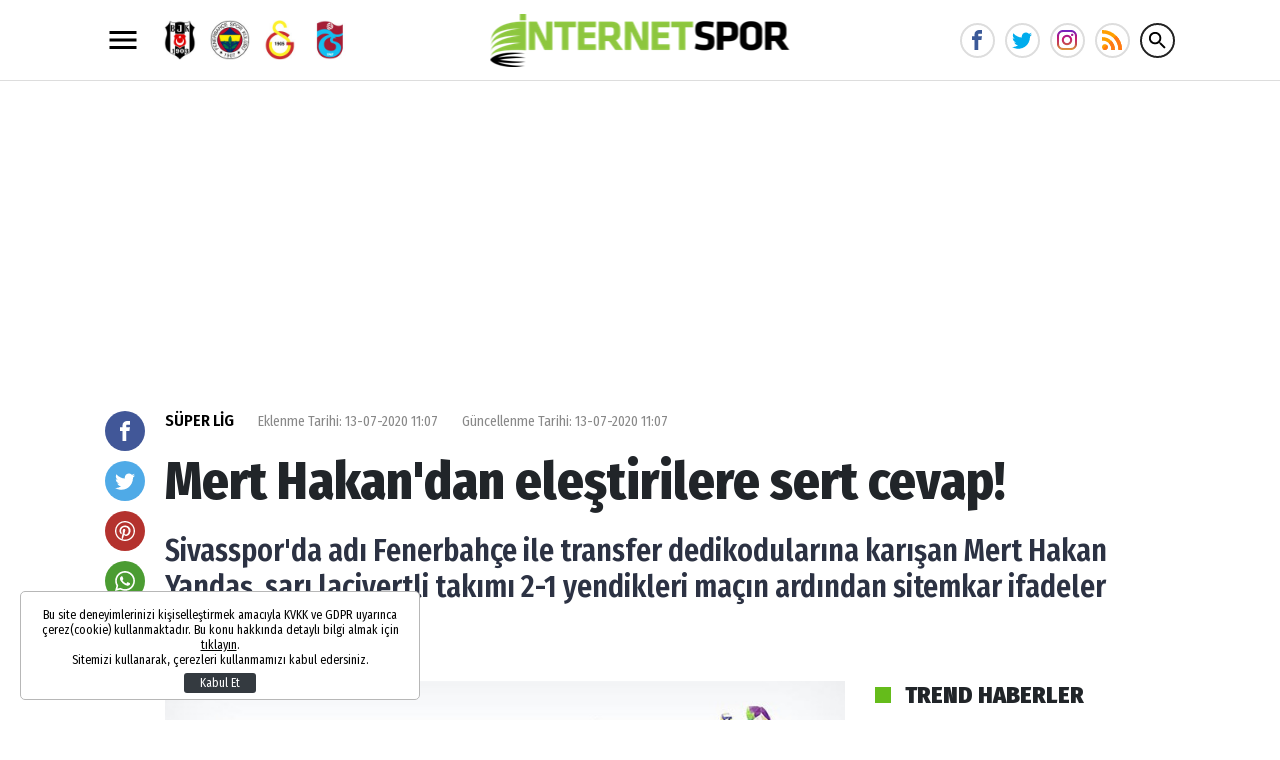

--- FILE ---
content_type: text/html; charset=UTF-8
request_url: https://www.internetspor.com/mert-hakandan-elestirilere-sert-cevap-2009784h.htm
body_size: 13176
content:
<!DOCTYPE html>
<html lang="en">
    <head>
        <meta charset="UTF-8">
		<meta name="viewport" content="width=device-width, initial-scale=1, shrink-to-fit=no">
        <title>Mert Hakan&#039;dan eleştirilere sert cevap!</title>
		<meta name="description" content="Sivasspor&#039;da adı Fenerbahçe ile transfer dedikodularına karışan Mert Hakan Yandaş, sarı lacivertli takımı 2-1 yendikleri maçın ardından sitemkar ifadeler kullandı.">
				<meta http-equiv="refresh" content="300"/>
				<script type="application/ld+json">
    {
        "name":"İnternet Spor",
        "url":"https://www.internetspor.com",
        "logo":"https://i.internetspor.com",
        "address": {
            "@type":"PostalAddress",
            "addressLocality":"",
            "addressRegion":"TR",
            "postalCode":"",
            "streetAddress":""
        },
        "sameAs":[
            "https://www.facebook.com/internetspor/",
            "https://twitter.com/internetsporcom",
            "https://www.youtube.com/channel/UC0kbNuDnEMs_0AcFBnBkjdg"
        ],
        "@type":"Organization",
        "@context":"http://schema.org"
    }
</script>            <meta http-equiv="last-modified" content="2020-07-13T11:07:03+03:00" />
    <link rel="image_src" href="https://i.internetspor.com/assets/web/images/default.jpg" type="image/jpeg" />
    <link rel="canonical" href="https://www.internetspor.com/mert-hakandan-elestirilere-sert-cevap-2009784h.htm" />
    <link rel="amphtml" href="https://www.internetspor.com/amp/mert-hakandan-elestirilere-sert-cevap-2009784h.htm">
    <meta property="og:title" content="Mert Hakan&#039;dan eleştirilere sert cevap!"/>
    <meta property="og:type" content="website"/>
    <meta property="og:url" content="https://www.internetspor.com/mert-hakandan-elestirilere-sert-cevap-2009784h.htm"/>
    <meta property="og:description" content="Sivasspor&#039;da adı Fenerbahçe ile transfer dedikodularına karışan Mert Hakan Yandaş, sarı lacivertli takımı 2-1 yendikleri maçın ardından sitemkar ifadeler kullandı."/>
    <meta property="og:image" content="https://i.internetspor.com/assets/web/images/default.jpg"/>
    <meta property="og:image:width" content="820" />
    <meta property="og:image:height" content="513" />
    <meta property="og:site_name" content="İnternet Spor"/>
    <meta property="twitter:site" content="@internetsporcom"/>
    <meta property="twitter:creator" content="@internetsporcom" />
    <meta property="twitter:card" content="summary_large_image"/>
    <meta property="twitter:url" content="https://www.internetspor.com/mert-hakandan-elestirilere-sert-cevap-2009784h.htm"/>
    <meta property="twitter:domain" content="https://www.internetspor.com"/>
    <meta property="twitter:title" content="Mert Hakan&#039;dan eleştirilere sert cevap!"/>
    <meta property="twitter:image" content="https://i.internetspor.com/assets/web/images/default.jpg"/>
    <meta property="twitter:description" content="Sivasspor&#039;da adı Fenerbahçe ile transfer dedikodularına karışan Mert Hakan Yandaş, sarı lacivertli takımı 2-1 yendikleri maçın ardından sitemkar ifadeler kullandı."/>
    <meta name="DC.Title" content="Mert Hakan&#039;dan eleştirilere sert cevap!" />
    <meta name="DC.Creator" content="İnternet Spor" />
    <meta name="DC.Subject" content="Mert Hakan&#039;dan eleştirilere sert cevap!" />
    <meta name="DC.Description" content="Sivasspor&#039;da adı Fenerbahçe ile transfer dedikodularına karışan Mert Hakan Yandaş, sarı lacivertli takımı 2-1 yendikleri maçın ardından sitemkar ifadeler kullandı." />
    <meta name="DC.Publisher" content="İnternet Spor" />
    <meta name="DC.Contributor" content="İnternet Spor" />
    <meta name="DC.Date" content="13-07-2020" />
    <meta name="DC.Type" content="Text" />
    <meta name="DC.Source" content="https://www.internetspor.com/mert-hakandan-elestirilere-sert-cevap-2009784h.htm" />
    <meta name="DC.Language" content="tr-TR" />
    <script type="application/ld+json">
{
    "@context": "http://schema.org",
    "@type": "NewsArticle",
    "articleSection": "SÜPER LİG",
    "mainEntityOfPage": {"@type": "WebPage", "@id": "https://www.internetspor.com/mert-hakandan-elestirilere-sert-cevap-2009784h.htm"},
    "headline": "Mert Hakan&#039;dan eleştirilere sert cevap!",
    "image": {"@type": "ImageObject", "url": "https://i.internetspor.com/2/620/349/assets/web/images/default.jpg", "width": 620, "height": 349},
    "datePublished": "2020-07-13T11:07:00+03:00",
    "dateModified": "2020-07-13T11:07:03+03:00",
    "wordCount": "909",
    "description": "Sivasspor&#039;da adı Fenerbahçe ile transfer dedikodularına karışan Mert Hakan Yandaş, sarı lacivertli takımı 2-1 yendikleri maçın ardından sitemkar ifadeler kullandı.",
    "articleBody": "Kendisini eleştirenlere tepki g&ouml;steren Mert Hakan &quot;Ma&ccedil;la ilgili konuşmak istemiyorum. &Uuml;&ccedil; haftadır k&ouml;t&uuml; giden bir s&uuml;re&ccedil; vardı, bizim &uuml;zerimize atıldı. Bazen haklılardır, bazen haksızlardır ama biz Sivasspor arması i&ccedil;in m&uuml;cadele ediyoruz. Bizim i&ccedil;imiz rahat ama biraz kendimizi kurtarma ma&ccedil;ı olarak g&ouml;rd&uuml;k. İşler k&ouml;t&uuml; gidince bildiğimiz şeyler oldu ve bizim &uuml;zerimize gelenler oldu. Dışarıdan gelenlere değil de i&ccedil;eriden bize inanmayanlara selam olsun diyorum&quot; dedi.
&quot;TRANSFER KONUŞMANIN ANLAMI YOK&quot;
Transferle ilgili g&ouml;r&uuml;ş&uuml; sorulan Sivassporlu futbolcu &quot;İki hafta kaldı, iki hafta da Sivasspor&#039;u en iyi yere getireceğiz. Transfer i&ccedil;in konuşmanın anlamı yok. &Ouml;nce Sivasspor ile sezonu tamamlayacağız, sonra bakacağız.&quot; ifadelerini kullandı.",
    "author": {"@type": "Person", "name": "İnternet Spor"},
    "publisher": {"@type": "Organization", "name": "İnternet Spor", "logo": { "@type": "ImageObject", "url": "https://s.internetspor.com?v=1", "width": 600, "height": 60}}
}
</script>
<script type="application/ld+json">
{ "@context": "http://schema.org", "@type": "CreativeWork", "keywords": "mert hakan yandaş,fenerbahçe,sivasspor"}
</script>
            		<link rel="stylesheet" href="https://s.internetspor.com/assets/web/css/build.css?id=4365994c9d8333eeef71" />
		<link rel="apple-touch-icon" sizes="57x57" href="https://s.internetspor.com/assets/web/images/favicons/apple-icon-57x57.png">
		<link rel="apple-touch-icon" sizes="60x60" href="https://s.internetspor.com/assets/web/images/favicons/apple-icon-60x60.png">
		<link rel="apple-touch-icon" sizes="72x72" href="https://s.internetspor.com/assets/web/images/favicons/apple-icon-72x72.png">
		<link rel="apple-touch-icon" sizes="76x76" href="https://s.internetspor.com/assets/web/images/favicons/apple-icon-76x76.png">
		<link rel="apple-touch-icon" sizes="114x114" href="https://s.internetspor.com/assets/web/images/favicons/apple-icon-114x114.png">
		<link rel="apple-touch-icon" sizes="120x120" href="https://s.internetspor.com/assets/web/images/favicons/apple-icon-120x120.png">
		<link rel="apple-touch-icon" sizes="144x144" href="https://s.internetspor.com/assets/web/images/favicons/apple-icon-144x144.png">
		<link rel="apple-touch-icon" sizes="152x152" href="https://s.internetspor.com/assets/web/images/favicons/apple-icon-152x152.png">
		<link rel="apple-touch-icon" sizes="180x180" href="https://s.internetspor.com/assets/web/images/favicons/apple-icon-180x180.png">
		<link rel="icon" type="image/png" sizes="192x192"  href="https://s.internetspor.com/assets/web/images/favicons/android-icon-192x192.png">
		<link rel="icon" type="image/png" sizes="32x32" href="https://s.internetspor.com/assets/web/images/favicons/favicon-32x32.png">
		<link rel="icon" type="image/png" sizes="96x96" href="https://s.internetspor.com/assets/web/images/favicons/favicon-96x96.png">
		<link rel="icon" type="image/png" sizes="16x16" href="https://s.internetspor.com/assets/web/images/favicons/favicon-16x16.png">
		<link rel="manifest" href="https://www.internetspor.com/assets/web/images/favicons/manifest.json?v=1">
		<meta name="msapplication-TileColor" content="#ffffff">
		<meta name="msapplication-TileImage" content="https://s.internetspor.com/assets/web/images/favicons/ms-icon-144x144.png">
		<meta name="theme-color" content="#ffffff">
		<link rel="shortcut icon" href="https://s.internetspor.com/favicon.ico" type="image/x-icon">
		<link rel="icon" href="https://s.internetspor.com/favicon.ico" type="image/x-icon">
		<script>
		WebFontConfig = {
			google: {
				families: [
					'Fira+Sans+Condensed:400,400i,500,500i,600,600i,700,700i,800,800i,900,900i:latin-ext'
				]
			}
		};
		(function() {
			var wf = document.createElement('script');
			wf.src = ('https:' == document.location.protocol ? 'https' : 'http') +
			'://ajax.googleapis.com/ajax/libs/webfont/1.5.18/webfont.js';
			wf.type = 'text/javascript';
			wf.async = 'true';
			var s = document.getElementsByTagName('script')[0];
			s.parentNode.insertBefore(wf, s);
		})();
		</script>
		<script defer="defer" src="https://imasdk.googleapis.com/js/sdkloader/ima3.js"></script>
		<script>
						var vastCode = "";
					</script>
				<script>
    (function(i,s,o,g,r,a,m){i['GoogleAnalyticsObject']=r;i[r]=i[r]||function(){
    (i[r].q=i[r].q||[]).push(arguments)},i[r].l=1*new Date();a=s.createElement(o),
    m=s.getElementsByTagName(o)[0];a.async=1;a.src=g;m.parentNode.insertBefore(a,m)
    })(window,document,'script','//www.google-analytics.com/analytics.js','ga');

    ga('create', 'UA-266760-2', 'internetspor.com');
    ga('send', 'pageview');
  </script>

  <script async src="https://www.googletagmanager.com/gtag/js?id=G-16STLVX5XE"></script>
  <script>
    window.dataLayer = window.dataLayer || [];
    function gtag(){dataLayer.push(arguments);}
    gtag('js', new Date());
    gtag('config', 'G-16STLVX5XE');
  </script>

  <script async src="https://securepubads.g.doubleclick.net/tag/js/gpt.js"></script>
  <script>
    window.googletag = window.googletag || {cmd: []};
    googletag.cmd.push(function() {
        googletag.pubads().enableSingleRequest();
        googletag.pubads().collapseEmptyDivs();
        googletag.enableServices();
    });
  </script>

  <meta name="google-adsense-account" content="ca-pub-5421751744376979">
  
  <script async src="https://pagead2.googlesyndication.com/pagead/js/adsbygoogle.js?client=ca-pub-5421751744376979"
     crossorigin="anonymous"></script>

  <meta name='dailymotion-domain-verification' content='dmq6ymto680tv02qw' />

<meta name="yandex-verification" content="075387954c5a7047" />
<!-- Yandex.Metrika counter -->
<script type="text/javascript" >
   (function(m,e,t,r,i,k,a){m[i]=m[i]||function(){(m[i].a=m[i].a||[]).push(arguments)};
   m[i].l=1*new Date();
   for (var j = 0; j < document.scripts.length; j++) {if (document.scripts[j].src === r) { return; }}
   k=e.createElement(t),a=e.getElementsByTagName(t)[0],k.async=1,k.src=r,a.parentNode.insertBefore(k,a)})
   (window, document, "script", "https://mc.yandex.ru/metrika/tag.js", "ym");

   ym(100308359, "init", {
        clickmap:true,
        trackLinks:true,
        accurateTrackBounce:true
   });
</script>
<noscript><div><img src="https://mc.yandex.ru/watch/100308359" style="position:absolute; left:-9999px;" alt="" /></div></noscript>
<!-- /Yandex.Metrika counter -->
<meta name="p:domain_verify" content="881629f471f97ed08e07d4d324de56a9"/>
    </head>
    <body>
        <div class="app-wrapper">
			<header class="app-header header-space">
    <div class="container">
        <svg xmlns="http://www.w3.org/2000/svg" width="36" height="36" viewbox="0 0 24 24" data-action="open-menu">
            <path d="M3 6h18v2.016h-18v-2.016zM3 12.984v-1.969h18v1.969h-18zM3 18v-2.016h18v2.016h-18z"></path>
        </svg>

        <div class="teams-header">
                        <a href="https://www.internetspor.com/besiktas" title="Beşiktaş">
                <figure>
                    <img src="https://i.internetspor.com/2/50/50/storage/files/images/2024/06/24/besiktas-haberleri-internetspor-2FiW.jpg" data-src="https://i.internetspor.com/2/100/100/storage/files/images/2024/06/24/besiktas-haberleri-internetspor-2FiW.jpg" alt="" class="lazyload blur-up">
                </figure>
            </a>
                        <a href="https://www.internetspor.com/fenerbahce" title="Fenerbahçe">
                <figure>
                    <img src="https://i.internetspor.com/2/50/50/storage/files/images/2024/06/24/fenerbahce-haberleri-internetspor-eEfy.jpg" data-src="https://i.internetspor.com/2/100/100/storage/files/images/2024/06/24/fenerbahce-haberleri-internetspor-eEfy.jpg" alt="" class="lazyload blur-up">
                </figure>
            </a>
                        <a href="https://www.internetspor.com/galatasaray" title="Galatasaray">
                <figure>
                    <img src="https://i.internetspor.com/2/50/50/storage/files/images/2024/06/24/galatasaray-haberleri-internetspor-z1XA.jpg" data-src="https://i.internetspor.com/2/100/100/storage/files/images/2024/06/24/galatasaray-haberleri-internetspor-z1XA.jpg" alt="" class="lazyload blur-up">
                </figure>
            </a>
                        <a href="https://www.internetspor.com/trabzonspor" title="Trabzonspor">
                <figure>
                    <img src="https://i.internetspor.com/2/50/50/storage/files/images/2024/06/24/trabzonspor-haberleri-internetspor-WfYU.jpg" data-src="https://i.internetspor.com/2/100/100/storage/files/images/2024/06/24/trabzonspor-haberleri-internetspor-WfYU.jpg" alt="" class="lazyload blur-up">
                </figure>
            </a>
                    </div>

        <a href="/" title="İnternet Spor" class="header-logo">
            <img src="https://s.internetspor.com/assets/web/images/base-logo.png?v=1" srcset="https://s.internetspor.com/assets/web/images/base-logo@2x.png?v=1 2x" alt="İnternet Spor" />
        </a>

        <div class="socials">
            <a href="https://www.facebook.com/internetspor/" class="facebook" data-toggle="tooltip" data-placement="right" title="İnternet Spor Facebook">
                <svg xmlns="http://www.w3.org/2000/svg" width="20" height="20" viewBox="0 0 32 32">
                    <path d="M19 6h5v-6h-5c-3.86 0-7 3.14-7 7v3h-4v6h4v16h6v-16h5l1-6h-6v-3c0-0.542 0.458-1 1-1z"></path>
                </svg>
            </a>
            <a href="https://twitter.com/internetsporcom" class="twitter" data-toggle="tooltip" data-placement="right" title="İnternet Spor Twitter">
                <svg xmlns="http://www.w3.org/2000/svg" width="20" height="20" viewBox="0 0 32 32">
                    <path d="M32 7.075c-1.175 0.525-2.444 0.875-3.769 1.031 1.356-0.813 2.394-2.1 2.887-3.631-1.269 0.75-2.675 1.3-4.169 1.594-1.2-1.275-2.906-2.069-4.794-2.069-3.625 0-6.563 2.938-6.563 6.563 0 0.512 0.056 1.012 0.169 1.494-5.456-0.275-10.294-2.888-13.531-6.862-0.563 0.969-0.887 2.1-0.887 3.3 0 2.275 1.156 4.287 2.919 5.463-1.075-0.031-2.087-0.331-2.975-0.819 0 0.025 0 0.056 0 0.081 0 3.181 2.263 5.838 5.269 6.437-0.55 0.15-1.131 0.231-1.731 0.231-0.425 0-0.831-0.044-1.237-0.119 0.838 2.606 3.263 4.506 6.131 4.563-2.25 1.762-5.075 2.813-8.156 2.813-0.531 0-1.050-0.031-1.569-0.094 2.913 1.869 6.362 2.95 10.069 2.95 12.075 0 18.681-10.006 18.681-18.681 0-0.287-0.006-0.569-0.019-0.85 1.281-0.919 2.394-2.075 3.275-3.394z"></path>
                </svg>
            </a>
            <a href="https://www.instagram.com/internetspor/" class="instagram" data-toggle="tooltip" data-placement="right" title="İnternet Spor Instagram">
                <svg version="1.1" width="20" height="20" xmlns="http://www.w3.org/2000/svg" xmlns:xlink="http://www.w3.org/1999/xlink" x="0px" y="0px" viewBox="0 0 551.034 551.034" style="enable-background:new 0 0 551.034 551.034;" xml:space="preserve"><linearGradient id="SVGID_1_" gradientUnits="userSpaceOnUse" x1="275.517" y1="4.57" x2="275.517" y2="549.72" gradientTransform="matrix(1 0 0 -1 0 554)"><stop offset="0" style="stop-color:#E09B3D"></stop><stop offset="0.3" style="stop-color:#C74C4D"></stop><stop offset="0.6" style="stop-color:#C21975"></stop><stop offset="1" style="stop-color:#7024C4"></stop></linearGradient><path style="fill:url(#SVGID_1_);" d="M386.878,0H164.156C73.64,0,0,73.64,0,164.156v222.722 c0,90.516,73.64,164.156,164.156,164.156h222.722c90.516,0,164.156-73.64,164.156-164.156V164.156 C551.033,73.64,477.393,0,386.878,0z M495.6,386.878c0,60.045-48.677,108.722-108.722,108.722H164.156 c-60.045,0-108.722-48.677-108.722-108.722V164.156c0-60.046,48.677-108.722,108.722-108.722h222.722 c60.045,0,108.722,48.676,108.722,108.722L495.6,386.878L495.6,386.878z"></path><linearGradient id="SVGID_2_" gradientUnits="userSpaceOnUse" x1="275.517" y1="4.57" x2="275.517" y2="549.72" gradientTransform="matrix(1 0 0 -1 0 554)"><stop offset="0" style="stop-color:#E09B3D"></stop><stop offset="0.3" style="stop-color:#C74C4D"></stop><stop offset="0.6" style="stop-color:#C21975"></stop><stop offset="1" style="stop-color:#7024C4"></stop></linearGradient><path style="fill:url(#SVGID_2_);" d="M275.517,133C196.933,133,133,196.933,133,275.516s63.933,142.517,142.517,142.517 S418.034,354.1,418.034,275.516S354.101,133,275.517,133z M275.517,362.6c-48.095,0-87.083-38.988-87.083-87.083 s38.989-87.083,87.083-87.083c48.095,0,87.083,38.988,87.083,87.083C362.6,323.611,323.611,362.6,275.517,362.6z"></path><linearGradient id="SVGID_3_" gradientUnits="userSpaceOnUse" x1="418.31" y1="4.57" x2="418.31" y2="549.72" gradientTransform="matrix(1 0 0 -1 0 554)"><stop offset="0" style="stop-color:#E09B3D"></stop><stop offset="0.3" style="stop-color:#C74C4D"></stop><stop offset="0.6" style="stop-color:#C21975"></stop><stop offset="1" style="stop-color:#7024C4"></stop></linearGradient><circle style="fill:url(#SVGID_3_);" cx="418.31" cy="134.07" r="34.15"></circle></svg>
            </a>
            <a href="/export/rss" class="rss" title="RSS">
                <svg viewBox="0 0 512 512" xmlns="http://www.w3.org/2000/svg"><g fill="#ff9f00"><path d="m128.101562 383.898438c-29.402343-29.097657-76.800781-29.097657-106.203124 0-29.097657 29.398437-29.097657 76.800781 0 106.199218 29.402343 29.101563 76.800781 29.101563 106.203124 0 29.097657-29.398437 29.097657-76.796875 0-106.199218zm0 0"></path><path d="m330 497c0 5.097656-.601562 9.898438-.902344 15h-90c.601563-5.101562.902344-9.902344.902344-15 0-62.101562-25.199219-118.199219-66-159s-96.898438-66-159-66c-5.097656 0-9.902344.300781-15 .898438v-90c5.097656-.300782 9.902344-.898438 15-.898438 87 0 165.601562 35.398438 222.597656 92.398438 57.003906 57 92.402344 135.601562 92.402344 222.601562zm0 0"></path><path d="m512 497c0 5.097656-.601562 9.898438-.902344 15h-92c.300782-5.101562.902344-9.902344.902344-15 0-111.601562-45.300781-213-118.800781-286.199219-73.199219-73.5-174.601563-118.800781-286.199219-118.800781-5.097656 0-9.902344.601562-15 .902344v-92c5.097656-.300782 9.902344-.902344 15-.902344 136.800781 0 260.398438 57.5 350.097656 146.898438 89.402344 89.703124 146.902344 213.300781 146.902344 350.101562zm0 0"></path></g><path d="m128.101562 383.898438c29.097657 29.398437 29.097657 76.800781 0 106.199218-29.402343 29.101563-76.800781 29.101563-106.203124 0zm0 0" fill="#ff7816"></path><path d="m237.597656 274.398438c57.003906 57 92.402344 135.601562 92.402344 222.601562 0 5.097656-.601562 9.898438-.902344 15h-90c.601563-5.101562.902344-9.902344.902344-15 0-62.101562-25.199219-118.199219-66-159zm0 0" fill="#ff7816"></path><path d="m512 497c0 5.097656-.601562 9.898438-.902344 15h-92c.300782-5.101562.902344-9.902344.902344-15 0-111.601562-45.300781-213-118.800781-286.199219l63.898437-63.902343c89.402344 89.703124 146.902344 213.300781 146.902344 350.101562zm0 0" fill="#ff7816"></path></svg>
            </a>

            <svg xmlns="http://www.w3.org/2000/svg" width="36" height="36" viewBox="0 0 24 24" data-action="open-search-bar" class="search-btn cursor-pointer">
                <path d="M9.516 14.016c2.484 0 4.5-2.016 4.5-4.5s-2.016-4.5-4.5-4.5-4.5 2.016-4.5 4.5 2.016 4.5 4.5 4.5zM15.516 14.016l4.969 4.969-1.5 1.5-4.969-4.969v-0.797l-0.281-0.281c-1.125 0.984-2.625 1.547-4.219 1.547-3.609 0-6.516-2.859-6.516-6.469s2.906-6.516 6.516-6.516 6.469 2.906 6.469 6.516c0 1.594-0.563 3.094-1.547 4.219l0.281 0.281h0.797z"></path>
            </svg>
        </div>
        
        <form class="search-bar" action="https://www.internetspor.com/arama">
            <input type="text" name="key" placeholder="Ne aramak istersin?" autocomplete="off" class="input" />
            <button type="submit" class="btn submit">
                <svg xmlns="http://www.w3.org/2000/svg" width="36" height="36" viewbox="0 0 24 24">
                    <path d="M9.516 14.016c2.484 0 4.5-2.016 4.5-4.5s-2.016-4.5-4.5-4.5-4.5 2.016-4.5 4.5 2.016 4.5 4.5 4.5zM15.516 14.016l4.969 4.969-1.5 1.5-4.969-4.969v-0.797l-0.281-0.281c-1.125 0.984-2.625 1.547-4.219 1.547-3.609 0-6.516-2.859-6.516-6.469s2.906-6.516 6.516-6.516 6.469 2.906 6.469 6.516c0 1.594-0.563 3.094-1.547 4.219l0.281 0.281h0.797z"></path>
                </svg>
            </button>
            <button type="button" class="btn close">
                <svg xmlns="http://www.w3.org/2000/svg" width="36" height="36" viewbox="0 0 24 24">
                    <path d="M18.984 6.422l-5.578 5.578 5.578 5.578-1.406 1.406-5.578-5.578-5.578 5.578-1.406-1.406 5.578-5.578-5.578-5.578 1.406-1.406 5.578 5.578 5.578-5.578z"></path>
                </svg>
            </button>
        </form>
    </div>
</header>						<div class="app-container">
				<div class="container">
					
											<div class="adpro desktop-ad text-center " data-page="229" data-region="1187" data-category="-1"  ></div>					
					<article class="news-detail">
    <header>
        <div>
            <a href="https://www.internetspor.com/super-lig" title="SÜPER LİG" class="category">SÜPER LİG</a>
            <time datetime="2020-07-13T11:07:00+03:00">Eklenme Tarihi: 13-07-2020 11:07</time>
            <time datetime="2020-07-13T11:07:03+03:00">Güncellenme Tarihi: 13-07-2020 11:07</time>
        </div>
        <h1>Mert Hakan&#039;dan eleştirilere sert cevap!</h1>
        <h2>Sivasspor&#039;da adı Fenerbahçe ile transfer dedikodularına karışan Mert Hakan Yandaş, sarı lacivertli takımı 2-1 yendikleri maçın ardından sitemkar ifadeler kullandı.</h2>
            </header>
    <div class="row">
        <div class="col-lg news-detail_side">
                        <figure class="img">
                <picture>
                    <img src="https://i.internetspor.com/2/50/31/assets/web/images/default.jpg" data-src="https://i.internetspor.com/2/820/513/assets/web/images/default.jpg" alt="Mert Hakan'dan eleştirilere sert cevap!" class="lazyload blur-up">
                </picture>
            </figure>
                        <div class="mobile-sharing-container">
    <div class="sharing">
        <a href="https://www.facebook.com/share.php?u=https://www.internetspor.com/mert-hakandan-elestirilere-sert-cevap-2009784h.htm" class="facebook" data-toggle="tooltip" data-placement="right" title="Facebook' da paylaş">
            <svg xmlns="http://www.w3.org/2000/svg" width="18" height="18" viewbox="0 0 32 32">
                <path d="M19 6h5v-6h-5c-3.86 0-7 3.14-7 7v3h-4v6h4v16h6v-16h5l1-6h-6v-3c0-0.542 0.458-1 1-1z"></path>
            </svg>
        </a>
        <a href="https://twitter.com/share?url=https%3A%2F%2Fwww.internetspor.com%2Fmert-hakandan-elestirilere-sert-cevap-2009784h.htm&text=Mert%20Hakan%27dan%20ele%C5%9Ftirilere%20sert%20cevap%21" class="twitter" data-toggle="tooltip" data-placement="right" title="Twitter' da paylaş">
            <svg xmlns="http://www.w3.org/2000/svg" width="18" height="18" viewbox="0 0 32 32">
                <path d="M32 7.075c-1.175 0.525-2.444 0.875-3.769 1.031 1.356-0.813 2.394-2.1 2.887-3.631-1.269 0.75-2.675 1.3-4.169 1.594-1.2-1.275-2.906-2.069-4.794-2.069-3.625 0-6.563 2.938-6.563 6.563 0 0.512 0.056 1.012 0.169 1.494-5.456-0.275-10.294-2.888-13.531-6.862-0.563 0.969-0.887 2.1-0.887 3.3 0 2.275 1.156 4.287 2.919 5.463-1.075-0.031-2.087-0.331-2.975-0.819 0 0.025 0 0.056 0 0.081 0 3.181 2.263 5.838 5.269 6.437-0.55 0.15-1.131 0.231-1.731 0.231-0.425 0-0.831-0.044-1.237-0.119 0.838 2.606 3.263 4.506 6.131 4.563-2.25 1.762-5.075 2.813-8.156 2.813-0.531 0-1.050-0.031-1.569-0.094 2.913 1.869 6.362 2.95 10.069 2.95 12.075 0 18.681-10.006 18.681-18.681 0-0.287-0.006-0.569-0.019-0.85 1.281-0.919 2.394-2.075 3.275-3.394z"></path>
            </svg>
        </a>
        <a href="https://pinterest.com/pin/create/button/?url=https%3A%2F%2Fwww.internetspor.com%2Fmert-hakandan-elestirilere-sert-cevap-2009784h.htm&description=Mert%20Hakan%27dan%20ele%C5%9Ftirilere%20sert%20cevap%21" class="pinterest" data-toggle="tooltip" data-placement="right" title="Pinterest'e ekle">
            <svg xmlns="http://www.w3.org/2000/svg" width="18" height="18" viewbox="0 0 32 32">
                <path d="M16 0c-8.825 0-16 7.175-16 16s7.175 16 16 16 16-7.175 16-16-7.175-16-16-16zM16 29.863c-1.431 0-2.806-0.219-4.106-0.619 0.563-0.919 1.412-2.431 1.725-3.631 0.169-0.65 0.863-3.294 0.863-3.294 0.45 0.863 1.775 1.594 3.175 1.594 4.181 0 7.194-3.844 7.194-8.625 0-4.581-3.738-8.006-8.544-8.006-5.981 0-9.156 4.019-9.156 8.387 0 2.031 1.081 4.563 2.813 5.369 0.262 0.125 0.4 0.069 0.463-0.188 0.044-0.194 0.281-1.131 0.387-1.575 0.031-0.137 0.019-0.262-0.094-0.4-0.575-0.694-1.031-1.975-1.031-3.162 0-3.056 2.313-6.019 6.256-6.019 3.406 0 5.788 2.319 5.788 5.637 0 3.75-1.894 6.35-4.356 6.35-1.363 0-2.381-1.125-2.050-2.506 0.394-1.65 1.15-3.425 1.15-4.613 0-1.063-0.569-1.95-1.756-1.95-1.394 0-2.506 1.438-2.506 3.369 0 1.225 0.412 2.056 0.412 2.056s-1.375 5.806-1.625 6.887c-0.281 1.2-0.169 2.881-0.050 3.975-5.156-2.012-8.813-7.025-8.813-12.9 0-7.656 6.206-13.863 13.862-13.863s13.863 6.206 13.863 13.863c0 7.656-6.206 13.863-13.863 13.863z"></path>
            </svg>
        </a>
        <a href="whatsapp://send?text=Mert%20Hakan%27dan%20ele%C5%9Ftirilere%20sert%20cevap%21%20-%20https%3A%2F%2Fwww.internetspor.com%2Fmert-hakandan-elestirilere-sert-cevap-2009784h.htm" class="whatsapp" data-toggle="tooltip" data-placement="right" title="WHATSAPP' da paylaş">
            <svg xmlns="http://www.w3.org/2000/svg" width="18" height="18" viewbox="0 0 32 32">
                <path d="M27.281 4.65c-2.994-3-6.975-4.65-11.219-4.65-8.738 0-15.85 7.112-15.85 15.856 0 2.794 0.731 5.525 2.119 7.925l-2.25 8.219 8.406-2.206c2.319 1.262 4.925 1.931 7.575 1.931h0.006c0 0 0 0 0 0 8.738 0 15.856-7.113 15.856-15.856 0-4.238-1.65-8.219-4.644-11.219zM16.069 29.050v0c-2.369 0-4.688-0.637-6.713-1.837l-0.481-0.288-4.987 1.306 1.331-4.863-0.313-0.5c-1.325-2.094-2.019-4.519-2.019-7.012 0-7.269 5.912-13.181 13.188-13.181 3.519 0 6.831 1.375 9.319 3.862 2.488 2.494 3.856 5.8 3.856 9.325-0.006 7.275-5.919 13.188-13.181 13.188zM23.294 19.175c-0.394-0.2-2.344-1.156-2.706-1.288s-0.625-0.2-0.894 0.2c-0.262 0.394-1.025 1.288-1.256 1.556-0.231 0.262-0.462 0.3-0.856 0.1s-1.675-0.619-3.188-1.969c-1.175-1.050-1.975-2.35-2.206-2.744s-0.025-0.613 0.175-0.806c0.181-0.175 0.394-0.463 0.594-0.694s0.262-0.394 0.394-0.662c0.131-0.262 0.069-0.494-0.031-0.694s-0.894-2.15-1.219-2.944c-0.319-0.775-0.65-0.669-0.894-0.681-0.231-0.012-0.494-0.012-0.756-0.012s-0.694 0.1-1.056 0.494c-0.363 0.394-1.387 1.356-1.387 3.306s1.419 3.831 1.619 4.1c0.2 0.262 2.794 4.269 6.769 5.981 0.944 0.406 1.681 0.65 2.256 0.837 0.95 0.3 1.813 0.256 2.494 0.156 0.762-0.113 2.344-0.956 2.675-1.881s0.331-1.719 0.231-1.881c-0.094-0.175-0.356-0.275-0.756-0.475z"></path>
            </svg>
        </a>
            </div>
</div>
            
            <div class="content-text">
                <p>Kendisini ele&#351;tirenlere tepki g&ouml;steren Mert Hakan <em><strong>"Ma&ccedil;la ilgili konu&#351;mak istemiyorum. &Uuml;&ccedil; haftad&#305;r k&ouml;t&uuml; giden bir s&uuml;re&ccedil; vard&#305;, bizim &uuml;zerimize at&#305;ld&#305;. Bazen hakl&#305;lard&#305;r, bazen haks&#305;zlard&#305;r ama biz Sivasspor armas&#305; i&ccedil;in m&uuml;cadele ediyoruz. Bizim i&ccedil;imiz rahat ama biraz kendimizi kurtarma ma&ccedil;&#305; olarak g&ouml;rd&uuml;k. &#304;&#351;ler k&ouml;t&uuml; gidince bildi&#287;imiz &#351;eyler oldu ve bizim &uuml;zerimize gelenler oldu. D&#305;&#351;ar&#305;dan gelenlere de&#287;il de i&ccedil;eriden bize inanmayanlara selam olsun diyorum"</strong></em> dedi.</p>
<p><strong>"TRANSFER KONU&#350;MANIN ANLAMI YOK"</strong></p>
<p>Transferle ilgili g&ouml;r&uuml;&#351;&uuml; sorulan Sivassporlu futbolcu <em><strong>"&#304;ki hafta kald&#305;, iki hafta da Sivasspor'u en iyi yere getirece&#287;iz. Transfer i&ccedil;in konu&#351;man&#305;n anlam&#305; yok. &Ouml;nce Sivasspor ile sezonu tamamlayaca&#287;&#305;z, sonra bakaca&#287;&#305;z."</strong></em> ifadelerini kulland&#305;.</p>
            </div>
            <div class="adpro desktop-ad text-center " data-page="229" data-region="1371" data-category="-1"  ></div>            <div class="mobile-sharing-container">
    <div class="sharing">
        <a href="https://www.facebook.com/share.php?u=https://www.internetspor.com/mert-hakandan-elestirilere-sert-cevap-2009784h.htm" class="facebook" data-toggle="tooltip" data-placement="right" title="Facebook' da paylaş">
            <svg xmlns="http://www.w3.org/2000/svg" width="18" height="18" viewbox="0 0 32 32">
                <path d="M19 6h5v-6h-5c-3.86 0-7 3.14-7 7v3h-4v6h4v16h6v-16h5l1-6h-6v-3c0-0.542 0.458-1 1-1z"></path>
            </svg>
        </a>
        <a href="https://twitter.com/share?url=https%3A%2F%2Fwww.internetspor.com%2Fmert-hakandan-elestirilere-sert-cevap-2009784h.htm&text=Mert%20Hakan%27dan%20ele%C5%9Ftirilere%20sert%20cevap%21" class="twitter" data-toggle="tooltip" data-placement="right" title="Twitter' da paylaş">
            <svg xmlns="http://www.w3.org/2000/svg" width="18" height="18" viewbox="0 0 32 32">
                <path d="M32 7.075c-1.175 0.525-2.444 0.875-3.769 1.031 1.356-0.813 2.394-2.1 2.887-3.631-1.269 0.75-2.675 1.3-4.169 1.594-1.2-1.275-2.906-2.069-4.794-2.069-3.625 0-6.563 2.938-6.563 6.563 0 0.512 0.056 1.012 0.169 1.494-5.456-0.275-10.294-2.888-13.531-6.862-0.563 0.969-0.887 2.1-0.887 3.3 0 2.275 1.156 4.287 2.919 5.463-1.075-0.031-2.087-0.331-2.975-0.819 0 0.025 0 0.056 0 0.081 0 3.181 2.263 5.838 5.269 6.437-0.55 0.15-1.131 0.231-1.731 0.231-0.425 0-0.831-0.044-1.237-0.119 0.838 2.606 3.263 4.506 6.131 4.563-2.25 1.762-5.075 2.813-8.156 2.813-0.531 0-1.050-0.031-1.569-0.094 2.913 1.869 6.362 2.95 10.069 2.95 12.075 0 18.681-10.006 18.681-18.681 0-0.287-0.006-0.569-0.019-0.85 1.281-0.919 2.394-2.075 3.275-3.394z"></path>
            </svg>
        </a>
        <a href="https://pinterest.com/pin/create/button/?url=https%3A%2F%2Fwww.internetspor.com%2Fmert-hakandan-elestirilere-sert-cevap-2009784h.htm&description=Mert%20Hakan%27dan%20ele%C5%9Ftirilere%20sert%20cevap%21" class="pinterest" data-toggle="tooltip" data-placement="right" title="Pinterest'e ekle">
            <svg xmlns="http://www.w3.org/2000/svg" width="18" height="18" viewbox="0 0 32 32">
                <path d="M16 0c-8.825 0-16 7.175-16 16s7.175 16 16 16 16-7.175 16-16-7.175-16-16-16zM16 29.863c-1.431 0-2.806-0.219-4.106-0.619 0.563-0.919 1.412-2.431 1.725-3.631 0.169-0.65 0.863-3.294 0.863-3.294 0.45 0.863 1.775 1.594 3.175 1.594 4.181 0 7.194-3.844 7.194-8.625 0-4.581-3.738-8.006-8.544-8.006-5.981 0-9.156 4.019-9.156 8.387 0 2.031 1.081 4.563 2.813 5.369 0.262 0.125 0.4 0.069 0.463-0.188 0.044-0.194 0.281-1.131 0.387-1.575 0.031-0.137 0.019-0.262-0.094-0.4-0.575-0.694-1.031-1.975-1.031-3.162 0-3.056 2.313-6.019 6.256-6.019 3.406 0 5.788 2.319 5.788 5.637 0 3.75-1.894 6.35-4.356 6.35-1.363 0-2.381-1.125-2.050-2.506 0.394-1.65 1.15-3.425 1.15-4.613 0-1.063-0.569-1.95-1.756-1.95-1.394 0-2.506 1.438-2.506 3.369 0 1.225 0.412 2.056 0.412 2.056s-1.375 5.806-1.625 6.887c-0.281 1.2-0.169 2.881-0.050 3.975-5.156-2.012-8.813-7.025-8.813-12.9 0-7.656 6.206-13.863 13.862-13.863s13.863 6.206 13.863 13.863c0 7.656-6.206 13.863-13.863 13.863z"></path>
            </svg>
        </a>
        <a href="whatsapp://send?text=Mert%20Hakan%27dan%20ele%C5%9Ftirilere%20sert%20cevap%21%20-%20https%3A%2F%2Fwww.internetspor.com%2Fmert-hakandan-elestirilere-sert-cevap-2009784h.htm" class="whatsapp" data-toggle="tooltip" data-placement="right" title="WHATSAPP' da paylaş">
            <svg xmlns="http://www.w3.org/2000/svg" width="18" height="18" viewbox="0 0 32 32">
                <path d="M27.281 4.65c-2.994-3-6.975-4.65-11.219-4.65-8.738 0-15.85 7.112-15.85 15.856 0 2.794 0.731 5.525 2.119 7.925l-2.25 8.219 8.406-2.206c2.319 1.262 4.925 1.931 7.575 1.931h0.006c0 0 0 0 0 0 8.738 0 15.856-7.113 15.856-15.856 0-4.238-1.65-8.219-4.644-11.219zM16.069 29.050v0c-2.369 0-4.688-0.637-6.713-1.837l-0.481-0.288-4.987 1.306 1.331-4.863-0.313-0.5c-1.325-2.094-2.019-4.519-2.019-7.012 0-7.269 5.912-13.181 13.188-13.181 3.519 0 6.831 1.375 9.319 3.862 2.488 2.494 3.856 5.8 3.856 9.325-0.006 7.275-5.919 13.188-13.181 13.188zM23.294 19.175c-0.394-0.2-2.344-1.156-2.706-1.288s-0.625-0.2-0.894 0.2c-0.262 0.394-1.025 1.288-1.256 1.556-0.231 0.262-0.462 0.3-0.856 0.1s-1.675-0.619-3.188-1.969c-1.175-1.050-1.975-2.35-2.206-2.744s-0.025-0.613 0.175-0.806c0.181-0.175 0.394-0.463 0.594-0.694s0.262-0.394 0.394-0.662c0.131-0.262 0.069-0.494-0.031-0.694s-0.894-2.15-1.219-2.944c-0.319-0.775-0.65-0.669-0.894-0.681-0.231-0.012-0.494-0.012-0.756-0.012s-0.694 0.1-1.056 0.494c-0.363 0.394-1.387 1.356-1.387 3.306s1.419 3.831 1.619 4.1c0.2 0.262 2.794 4.269 6.769 5.981 0.944 0.406 1.681 0.65 2.256 0.837 0.95 0.3 1.813 0.256 2.494 0.156 0.762-0.113 2.344-0.956 2.675-1.881s0.331-1.719 0.231-1.881c-0.094-0.175-0.356-0.275-0.756-0.475z"></path>
            </svg>
        </a>
            </div>
</div>            <div class="tags">
                                <a href="https://www.internetspor.com/etiket/mert-hakan-yandas" title="mert hakan yandaş" target="_blank" class="tag">mert hakan yandaş</a>
                                <a href="https://www.internetspor.com/etiket/fenerbahce" title="fenerbahçe" target="_blank" class="tag">fenerbahçe</a>
                                <a href="https://www.internetspor.com/etiket/sivasspor" title="sivasspor" target="_blank" class="tag">sivasspor</a>
                            </div>

            
                    </div>
        <div class="col-lg-auto">
            <div class="w-300">
                <div>
                                        <div class="ad-showcase">
                        <div class="adpro desktop-ad text-center " data-page="229" data-region="1188" data-category="-1"  ></div>                    </div>
                    
                                        <h5 class="widget-title"><span>TREND HABERLER</span></h5>
                                        
                                        <div class="ad-showcase">
                        <div class="adpro desktop-ad text-center " data-page="229" data-region="1183" data-category="-1"  ></div>                    </div>
                                    </div>
            </div>
        </div>
    </div>
    <div class="sharing-container">
    <div class="sharing">
        <a href="https://www.facebook.com/share.php?u=https://www.internetspor.com/mert-hakandan-elestirilere-sert-cevap-2009784h.htm" class="facebook" data-toggle="tooltip" data-placement="right" title="Facebook' da paylaş">
            <svg xmlns="http://www.w3.org/2000/svg" width="20" height="20" viewbox="0 0 32 32">
                <path d="M19 6h5v-6h-5c-3.86 0-7 3.14-7 7v3h-4v6h4v16h6v-16h5l1-6h-6v-3c0-0.542 0.458-1 1-1z"></path>
            </svg>
        </a>
        <a href="https://twitter.com/share?url=https%3A%2F%2Fwww.internetspor.com%2Fmert-hakandan-elestirilere-sert-cevap-2009784h.htm&text=Mert%20Hakan%27dan%20ele%C5%9Ftirilere%20sert%20cevap%21" class="twitter" data-toggle="tooltip" data-placement="right" title="Twitter' da paylaş">
            <svg xmlns="http://www.w3.org/2000/svg" width="20" height="20" viewbox="0 0 32 32">
                <path d="M32 7.075c-1.175 0.525-2.444 0.875-3.769 1.031 1.356-0.813 2.394-2.1 2.887-3.631-1.269 0.75-2.675 1.3-4.169 1.594-1.2-1.275-2.906-2.069-4.794-2.069-3.625 0-6.563 2.938-6.563 6.563 0 0.512 0.056 1.012 0.169 1.494-5.456-0.275-10.294-2.888-13.531-6.862-0.563 0.969-0.887 2.1-0.887 3.3 0 2.275 1.156 4.287 2.919 5.463-1.075-0.031-2.087-0.331-2.975-0.819 0 0.025 0 0.056 0 0.081 0 3.181 2.263 5.838 5.269 6.437-0.55 0.15-1.131 0.231-1.731 0.231-0.425 0-0.831-0.044-1.237-0.119 0.838 2.606 3.263 4.506 6.131 4.563-2.25 1.762-5.075 2.813-8.156 2.813-0.531 0-1.050-0.031-1.569-0.094 2.913 1.869 6.362 2.95 10.069 2.95 12.075 0 18.681-10.006 18.681-18.681 0-0.287-0.006-0.569-0.019-0.85 1.281-0.919 2.394-2.075 3.275-3.394z"></path>
            </svg>
        </a>
        <a href="https://pinterest.com/pin/create/button/?url=https%3A%2F%2Fwww.internetspor.com%2Fmert-hakandan-elestirilere-sert-cevap-2009784h.htm&description=Mert%20Hakan%27dan%20ele%C5%9Ftirilere%20sert%20cevap%21" class="pinterest" data-toggle="tooltip" data-placement="right" title="Pinterest'e ekle">
            <svg xmlns="http://www.w3.org/2000/svg" width="20" height="20" viewbox="0 0 32 32">
                <path d="M16 0c-8.825 0-16 7.175-16 16s7.175 16 16 16 16-7.175 16-16-7.175-16-16-16zM16 29.863c-1.431 0-2.806-0.219-4.106-0.619 0.563-0.919 1.412-2.431 1.725-3.631 0.169-0.65 0.863-3.294 0.863-3.294 0.45 0.863 1.775 1.594 3.175 1.594 4.181 0 7.194-3.844 7.194-8.625 0-4.581-3.738-8.006-8.544-8.006-5.981 0-9.156 4.019-9.156 8.387 0 2.031 1.081 4.563 2.813 5.369 0.262 0.125 0.4 0.069 0.463-0.188 0.044-0.194 0.281-1.131 0.387-1.575 0.031-0.137 0.019-0.262-0.094-0.4-0.575-0.694-1.031-1.975-1.031-3.162 0-3.056 2.313-6.019 6.256-6.019 3.406 0 5.788 2.319 5.788 5.637 0 3.75-1.894 6.35-4.356 6.35-1.363 0-2.381-1.125-2.050-2.506 0.394-1.65 1.15-3.425 1.15-4.613 0-1.063-0.569-1.95-1.756-1.95-1.394 0-2.506 1.438-2.506 3.369 0 1.225 0.412 2.056 0.412 2.056s-1.375 5.806-1.625 6.887c-0.281 1.2-0.169 2.881-0.050 3.975-5.156-2.012-8.813-7.025-8.813-12.9 0-7.656 6.206-13.863 13.862-13.863s13.863 6.206 13.863 13.863c0 7.656-6.206 13.863-13.863 13.863z"></path>
            </svg>
        </a>
        <a href="whatsapp://send?text=Mert%20Hakan%27dan%20ele%C5%9Ftirilere%20sert%20cevap%21%20-%20https%3A%2F%2Fwww.internetspor.com%2Fmert-hakandan-elestirilere-sert-cevap-2009784h.htm" class="whatsapp" data-toggle="tooltip" data-placement="right" title="WHATSAPP' da paylaş">
            <svg xmlns="http://www.w3.org/2000/svg" width="20" height="20" viewbox="0 0 32 32">
                <path d="M27.281 4.65c-2.994-3-6.975-4.65-11.219-4.65-8.738 0-15.85 7.112-15.85 15.856 0 2.794 0.731 5.525 2.119 7.925l-2.25 8.219 8.406-2.206c2.319 1.262 4.925 1.931 7.575 1.931h0.006c0 0 0 0 0 0 8.738 0 15.856-7.113 15.856-15.856 0-4.238-1.65-8.219-4.644-11.219zM16.069 29.050v0c-2.369 0-4.688-0.637-6.713-1.837l-0.481-0.288-4.987 1.306 1.331-4.863-0.313-0.5c-1.325-2.094-2.019-4.519-2.019-7.012 0-7.269 5.912-13.181 13.188-13.181 3.519 0 6.831 1.375 9.319 3.862 2.488 2.494 3.856 5.8 3.856 9.325-0.006 7.275-5.919 13.188-13.181 13.188zM23.294 19.175c-0.394-0.2-2.344-1.156-2.706-1.288s-0.625-0.2-0.894 0.2c-0.262 0.394-1.025 1.288-1.256 1.556-0.231 0.262-0.462 0.3-0.856 0.1s-1.675-0.619-3.188-1.969c-1.175-1.050-1.975-2.35-2.206-2.744s-0.025-0.613 0.175-0.806c0.181-0.175 0.394-0.463 0.594-0.694s0.262-0.394 0.394-0.662c0.131-0.262 0.069-0.494-0.031-0.694s-0.894-2.15-1.219-2.944c-0.319-0.775-0.65-0.669-0.894-0.681-0.231-0.012-0.494-0.012-0.756-0.012s-0.694 0.1-1.056 0.494c-0.363 0.394-1.387 1.356-1.387 3.306s1.419 3.831 1.619 4.1c0.2 0.262 2.794 4.269 6.769 5.981 0.944 0.406 1.681 0.65 2.256 0.837 0.95 0.3 1.813 0.256 2.494 0.156 0.762-0.113 2.344-0.956 2.675-1.881s0.331-1.719 0.231-1.881c-0.094-0.175-0.356-0.275-0.756-0.475z"></path>
            </svg>
        </a>
                <a href="#" data-action="open-comment" class="comment" data-toggle="tooltip" data-placement="right" title="Yorum yap">
            <svg xmlns="http://www.w3.org/2000/svg" width="20" height="20" viewbox="0 0 24 24">
                <path d="M21.984 3.984v18l-3.984-3.984h-14.016c-1.078 0-1.969-0.938-1.969-2.016v-12c0-1.078 0.891-1.969 1.969-1.969h16.031c1.078 0 1.969 0.891 1.969 1.969z"></path>
            </svg>
            <span class="badge red">0</span>
        </a>
            </div>
</div></article>
<div id="comment" class="comment-sidebar">
    <div class="comment-container">
        <div class="comment-header">
            <span class="title">Yorumlar</span>
            <span class="ml-auto">
                <span class="count"></span>
                <svg xmlns="http://www.w3.org/2000/svg" width="24" height="24" viewbox="0 0 24 24" data-action="close-comment" class="icon-close">
                    <path d="M18.984 6.422l-5.578 5.578 5.578 5.578-1.406 1.406-5.578-5.578-5.578 5.578-1.406-1.406 5.578-5.578-5.578-5.578 1.406-1.406 5.578 5.578 5.578-5.578z"></path>
                </svg>
            </span>
        </div>
        <div class="items" id="comments">
            <send-comment :post-id="'5f0c124e80630b4ab804d045'" :count="0"></send-comment>
            <comments-list :first-comments="{}" :count=0 :post-id="'5f0c124e80630b4ab804d045'"></comments-list>
        </div>
    </div>
</div>					
										<div class="ad-left">
    <div>
        <div class="adpro desktop-ad text-center " data-page="229" data-region="1185" data-category="-1" data-reload-freq="1" ></div>    </div>
</div>
<div class="ad-right">
    <div>
        <div class="adpro desktop-ad text-center " data-page="229" data-region="1186" data-category="-1" data-reload-freq="1" ></div>    </div>  
</div>										
				</div>
								<div class="widget-other-news">
    <div class="container">
        <h5 class="widget-title"><span>TREND HABERLER</span></h5>
        <div class="row">
                    </div>
    </div>
</div>				<div class="widget-other-news">
	<div class="container">
		<h5 class="widget-title"><span>YENİ HABERLER</span></h5>
		<div class="row">
							<div class="col-6 col-lg-3">
					<div class="post post-medium">
						<a href="https://www.internetspor.com/gelecegin-oyunlari-kodla-degil-hislerle-yazilacak-2010578y.htm" title="Geleceğin oyunları kodla değil hislerle yazılacak">
							<figure>
								<img src="https://i.internetspor.com/2/50/31/storage/files/images/2025/11/13/vibe-coding-oyun-xoe5_cover.jpg" data-src="https://i.internetspor.com/2/300/190/storage/files/images/2025/11/13/vibe-coding-oyun-xoe5_cover.jpg" alt="Geleceğin oyunları kodla değil hislerle yazılacak" class="lazyload blur-up">
							</figure>
							<span>Geleceğin oyunları kodla değil hislerle yazılacak</span>
						</a>
					</div>
				</div>
							<div class="col-6 col-lg-3">
					<div class="post post-medium">
						<a href="https://www.internetspor.com/sergen-yalcindan-kritik-aciklamalar-herkes-savasiyor-2010577h.htm" title="Sergen Yalçın’dan kritik açıklamalar! &#039;Herkes savaşıyor&#039;&#039;">
							<figure>
								<img src="https://i.internetspor.com/2/50/31/storage/files/images/2025/04/06/fenerbahce-tff-toplanti-talebi-sshm_cover.jpg" data-src="https://i.internetspor.com/2/300/190/storage/files/images/2025/04/06/fenerbahce-tff-toplanti-talebi-sshm_cover.jpg" alt="Sergen Yalçın’dan kritik açıklamalar! 'Herkes savaşıyor''" class="lazyload blur-up">
							</figure>
							<span>Sergen Yalçın’dan kritik açıklamalar! &#039;Herkes savaşıyor&#039;&#039;</span>
						</a>
					</div>
				</div>
							<div class="col-6 col-lg-3">
					<div class="post post-medium">
						<a href="https://www.internetspor.com/acun-ilicalidan-duygusal-veda-her-sey-fenerbahce-icindi-2010576h.htm" title="Acun Ilıcalı’dan duygusal veda! Her şey Fenerbahçe içindi">
							<figure>
								<img src="https://i.internetspor.com/2/50/31/storage/files/images/2025/06/12/acun-ilicali-fenerbahce-ifd0_cover.jpg" data-src="https://i.internetspor.com/2/300/190/storage/files/images/2025/06/12/acun-ilicali-fenerbahce-ifd0_cover.jpg" alt="Acun Ilıcalı’dan duygusal veda! Her şey Fenerbahçe içindi" class="lazyload blur-up">
							</figure>
							<span>Acun Ilıcalı’dan duygusal veda! Her şey Fenerbahçe içindi</span>
						</a>
					</div>
				</div>
							<div class="col-6 col-lg-3">
					<div class="post post-medium">
						<a href="https://www.internetspor.com/ulkelere-gore-futbolun-en-guzel-kadin-taraftarlari-foto-galerisi-2010575.htm" title="Ülkelere göre futbolun en güzel kadın taraftarları">
							<figure>
								<img src="https://i.internetspor.com/2/50/31/storage/files/images/2025/04/06/en-guzel-kadin-taraftar-gzdl_cover.jpg" data-src="https://i.internetspor.com/2/300/190/storage/files/images/2025/04/06/en-guzel-kadin-taraftar-gzdl_cover.jpg" alt="Ülkelere göre futbolun en güzel kadın taraftarları" class="lazyload blur-up">
							</figure>
							<span>Ülkelere göre futbolun en güzel kadın taraftarları</span>
						</a>
					</div>
				</div>
							<div class="col-6 col-lg-3">
					<div class="post post-medium">
						<a href="https://www.internetspor.com/galatasaraydan-tffye-baris-alper-isyani-hakem-raporu-ortaya-cikti-2010574h.htm" title="Galatasaray’dan TFF’ye Barış Alper isyanı! Hakem raporu ortaya çıktı">
							<figure>
								<img src="https://i.internetspor.com/2/50/31/storage/files/images/2025/04/06/gs-tff-baris-alper-isyani-rsy5_cover.jpg" data-src="https://i.internetspor.com/2/300/190/storage/files/images/2025/04/06/gs-tff-baris-alper-isyani-rsy5_cover.jpg" alt="Galatasaray’dan TFF’ye Barış Alper isyanı! Hakem raporu ortaya çıktı" class="lazyload blur-up">
							</figure>
							<span>Galatasaray’dan TFF’ye Barış Alper isyanı! Hakem raporu ortaya çıktı</span>
						</a>
					</div>
				</div>
							<div class="col-6 col-lg-3">
					<div class="post post-medium">
						<a href="https://www.internetspor.com/turk-futbolunda-gerilim-yukseliyor-serdar-adalidan-tffye-rest-2010573h.htm" title="Türk futbolunda gerilim yükseliyor! Serdar Adalı&#039;dan TFF&#039;ye rest">
							<figure>
								<img src="https://i.internetspor.com/2/50/31/storage/files/images/2025/04/06/serdar-adali-bjk-tff-n49k_cover.jpg" data-src="https://i.internetspor.com/2/300/190/storage/files/images/2025/04/06/serdar-adali-bjk-tff-n49k_cover.jpg" alt="Türk futbolunda gerilim yükseliyor! Serdar Adalı'dan TFF'ye rest" class="lazyload blur-up">
							</figure>
							<span>Türk futbolunda gerilim yükseliyor! Serdar Adalı&#039;dan TFF&#039;ye rest</span>
						</a>
					</div>
				</div>
							<div class="col-6 col-lg-3">
					<div class="post post-medium">
						<a href="https://www.internetspor.com/ancelottiden-real-madrid-kalesinde-surpriz-19luk-fran-sahada-2010572h.htm" title="Ancelotti&#039;den Real Madrid kalesinde sürpriz! 19&#039;luk Fran sahada">
							<figure>
								<img src="https://i.internetspor.com/2/50/31/storage/files/images/2025/04/06/ancelotti-real-madrid-tarihine-gect-7fr0_cover.jpg" data-src="https://i.internetspor.com/2/300/190/storage/files/images/2025/04/06/ancelotti-real-madrid-tarihine-gect-7fr0_cover.jpg" alt="Ancelotti'den Real Madrid kalesinde sürpriz! 19'luk Fran sahada" class="lazyload blur-up">
							</figure>
							<span>Ancelotti&#039;den Real Madrid kalesinde sürpriz! 19&#039;luk Fran sahada</span>
						</a>
					</div>
				</div>
							<div class="col-6 col-lg-3">
					<div class="post post-medium">
						<a href="https://www.internetspor.com/ismail-kartaldan-mourinho-ve-buruk-sozleri-tahrik-var-gibi-2010571h.htm" title="İsmail Kartal’dan Mourinho ve Buruk sözleri! “Tahrik var gibi”">
							<figure>
								<img src="https://i.internetspor.com/2/50/31/storage/files/images/2025/04/06/ismail-kartal-mourinho-aciklamasi-2mid_cover.jpg" data-src="https://i.internetspor.com/2/300/190/storage/files/images/2025/04/06/ismail-kartal-mourinho-aciklamasi-2mid_cover.jpg" alt="İsmail Kartal’dan Mourinho ve Buruk sözleri! “Tahrik var gibi”" class="lazyload blur-up">
							</figure>
							<span>İsmail Kartal’dan Mourinho ve Buruk sözleri! “Tahrik var gibi”</span>
						</a>
					</div>
				</div>
					</div>
	</div>
</div>							</div>
			<div class="adpro desktop-ad text-center " data-page="229" data-region="1227" data-category="-1"  ></div>			<footer class="app-footer">
    <div class="footer-content">
        <div class="container">
            <nav>
                <a href="/" title="İnternet Spor" class="d-none d-lg-block">
                    <img src="https://s.internetspor.com/assets/web/images/blank.png" data-src="https://s.internetspor.com/assets/web/images/footer-logo.png" data-srcset="https://s.internetspor.com/assets/web/images/footer-logo@2x.png 2x" alt="İnternet Spor" class="lazyload" />
                </a>
                                <a href="https://www.internetspor.com/sayfa/kurumsal" title="Kurumsal">KURUMSAL</a>
                                <a href="https://www.internetspor.com/sayfa/iletisim" title="İletişim">İLETİŞİM</a>
                                <a href="https://www.internetspor.com/sayfa/reklam" title="Reklam">REKLAM</a>
                                <a href="https://www.internetspor.com/sayfa/gizlilik-ilkeleri" title="Gizlilik İlkeleri">GİZLİLİK İLKELERİ</a>
                                <a href="https://www.internetspor.com/sayfa/kullanim-sartlari" title="Kullanım Şartları">KULLANIM ŞARTLARI</a>
                            </nav>
            <div class="row">
                <div class="col-md-4">
                    <div class="footer-social-pages">
                        <span class="title">SOSYAL MEDYADA İNTERNET SPOR</span>
                        <div>
                            <a href="https://www.facebook.com/internetspor/" title="İnternet Spor Facebook" target="_blank">
                                <svg xmlns="http://www.w3.org/2000/svg" width="24" height="24" viewbox="0 0 32 32">
                                    <path d="M19 6h5v-6h-5c-3.86 0-7 3.14-7 7v3h-4v6h4v16h6v-16h5l1-6h-6v-3c0-0.542 0.458-1 1-1z"></path>
                                </svg>
                                FACEBOOK
                            </a>
                            <a href="https://twitter.com/internetsporcom" title="İnternet Spor Twitter" target="_blank">
                                <svg xmlns="http://www.w3.org/2000/svg" width="24" height="24" viewbox="0 0 32 32">
                                    <path d="M32 7.075c-1.175 0.525-2.444 0.875-3.769 1.031 1.356-0.813 2.394-2.1 2.887-3.631-1.269 0.75-2.675 1.3-4.169 1.594-1.2-1.275-2.906-2.069-4.794-2.069-3.625 0-6.563 2.938-6.563 6.563 0 0.512 0.056 1.012 0.169 1.494-5.456-0.275-10.294-2.888-13.531-6.862-0.563 0.969-0.887 2.1-0.887 3.3 0 2.275 1.156 4.287 2.919 5.463-1.075-0.031-2.087-0.331-2.975-0.819 0 0.025 0 0.056 0 0.081 0 3.181 2.263 5.838 5.269 6.437-0.55 0.15-1.131 0.231-1.731 0.231-0.425 0-0.831-0.044-1.237-0.119 0.838 2.606 3.263 4.506 6.131 4.563-2.25 1.762-5.075 2.813-8.156 2.813-0.531 0-1.050-0.031-1.569-0.094 2.913 1.869 6.362 2.95 10.069 2.95 12.075 0 18.681-10.006 18.681-18.681 0-0.287-0.006-0.569-0.019-0.85 1.281-0.919 2.394-2.075 3.275-3.394z"></path>
                                </svg>
                                TWİTTER
                            </a>
                            <a href="https://www.instagram.com/internetspor/" title="İnternet Spor Instagram" target="_blank">
                                <svg xmlns="http://www.w3.org/2000/svg" width="24" height="24" viewbox="0 0 32 32">
                                    <path d="M16 2.881c4.275 0 4.781 0.019 6.462 0.094 1.563 0.069 2.406 0.331 2.969 0.55 0.744 0.288 1.281 0.638 1.837 1.194 0.563 0.563 0.906 1.094 1.2 1.838 0.219 0.563 0.481 1.412 0.55 2.969 0.075 1.688 0.094 2.194 0.094 6.463s-0.019 4.781-0.094 6.463c-0.069 1.563-0.331 2.406-0.55 2.969-0.288 0.744-0.637 1.281-1.194 1.837-0.563 0.563-1.094 0.906-1.837 1.2-0.563 0.219-1.413 0.481-2.969 0.55-1.688 0.075-2.194 0.094-6.463 0.094s-4.781-0.019-6.463-0.094c-1.563-0.069-2.406-0.331-2.969-0.55-0.744-0.288-1.281-0.637-1.838-1.194-0.563-0.563-0.906-1.094-1.2-1.837-0.219-0.563-0.481-1.413-0.55-2.969-0.075-1.688-0.094-2.194-0.094-6.463s0.019-4.781 0.094-6.463c0.069-1.563 0.331-2.406 0.55-2.969 0.288-0.744 0.638-1.281 1.194-1.838 0.563-0.563 1.094-0.906 1.838-1.2 0.563-0.219 1.412-0.481 2.969-0.55 1.681-0.075 2.188-0.094 6.463-0.094zM16 0c-4.344 0-4.887 0.019-6.594 0.094-1.7 0.075-2.869 0.35-3.881 0.744-1.056 0.412-1.95 0.956-2.837 1.85-0.894 0.888-1.438 1.781-1.85 2.831-0.394 1.019-0.669 2.181-0.744 3.881-0.075 1.713-0.094 2.256-0.094 6.6s0.019 4.887 0.094 6.594c0.075 1.7 0.35 2.869 0.744 3.881 0.413 1.056 0.956 1.95 1.85 2.837 0.887 0.887 1.781 1.438 2.831 1.844 1.019 0.394 2.181 0.669 3.881 0.744 1.706 0.075 2.25 0.094 6.594 0.094s4.888-0.019 6.594-0.094c1.7-0.075 2.869-0.35 3.881-0.744 1.050-0.406 1.944-0.956 2.831-1.844s1.438-1.781 1.844-2.831c0.394-1.019 0.669-2.181 0.744-3.881 0.075-1.706 0.094-2.25 0.094-6.594s-0.019-4.887-0.094-6.594c-0.075-1.7-0.35-2.869-0.744-3.881-0.394-1.063-0.938-1.956-1.831-2.844-0.887-0.887-1.781-1.438-2.831-1.844-1.019-0.394-2.181-0.669-3.881-0.744-1.712-0.081-2.256-0.1-6.6-0.1v0z"></path>
                                    <path d="M16 7.781c-4.537 0-8.219 3.681-8.219 8.219s3.681 8.219 8.219 8.219 8.219-3.681 8.219-8.219c0-4.537-3.681-8.219-8.219-8.219zM16 21.331c-2.944 0-5.331-2.387-5.331-5.331s2.387-5.331 5.331-5.331c2.944 0 5.331 2.387 5.331 5.331s-2.387 5.331-5.331 5.331z"></path>
                                    <path d="M26.462 7.456c0 1.060-0.859 1.919-1.919 1.919s-1.919-0.859-1.919-1.919c0-1.060 0.859-1.919 1.919-1.919s1.919 0.859 1.919 1.919z"></path>
                                </svg>
                                INSTAGRAM
                            </a>
                        </div>
                    </div>
                </div>
                <div class="col-md-4">
                    <div class="footer-apps">
                        <span class="title">İNTERNET SPOR MOBİL UYGULAMALARI</span>
                        <div>
                            <a href="https://play.google.com/store/apps/details?id=com.mobilike.ispor&amp;hl=en_US" title="İnternet Spor Android">
                                <svg xmlns="http://www.w3.org/2000/svg" width="24" height="24" viewbox="0 0 32 32">
                                    <path d="M28 12c-1.1 0-2 0.9-2 2v8c0 1.1 0.9 2 2 2s2-0.9 2-2v-8c0-1.1-0.9-2-2-2zM4 12c-1.1 0-2 0.9-2 2v8c0 1.1 0.9 2 2 2s2-0.9 2-2v-8c0-1.1-0.9-2-2-2zM7 23c0 1.657 1.343 3 3 3v0 4c0 1.1 0.9 2 2 2s2-0.9 2-2v-4h4v4c0 1.1 0.9 2 2 2s2-0.9 2-2v-4c1.657 0 3-1.343 3-3v-11h-18v11z"></path>
                                    <path d="M24.944 10c-0.304-2.746-1.844-5.119-4.051-6.551l1.001-2.001c0.247-0.494 0.047-1.095-0.447-1.342s-1.095-0.047-1.342 0.447l-1.004 2.009-0.261-0.104c-0.893-0.297-1.848-0.458-2.84-0.458s-1.947 0.161-2.84 0.458l-0.261 0.104-1.004-2.009c-0.247-0.494-0.848-0.694-1.342-0.447s-0.694 0.848-0.447 1.342l1.001 2.001c-2.207 1.433-3.747 3.805-4.051 6.551v1h17.944v-1h-0.056zM13 8c-0.552 0-1-0.448-1-1s0.447-0.999 0.998-1c0.001 0 0.002 0 0.003 0s0.001-0 0.002-0c0.551 0.001 0.998 0.448 0.998 1s-0.448 1-1 1zM19 8c-0.552 0-1-0.448-1-1s0.446-0.999 0.998-1c0 0 0.001 0 0.002 0s0.002-0 0.003-0c0.551 0.001 0.998 0.448 0.998 1s-0.448 1-1 1z"></path>
                                </svg>
                                ANDROİD
                            </a>
                            <a href="https://itunes.apple.com/tr/app/internet-spor/id1021574118?mt=8" title="İnternet Spor iOS">
                                <svg xmlns="http://www.w3.org/2000/svg" width="24" height="24" viewbox="0 0 32 32">
                                    <path d="M24.734 17.003c-0.040-4.053 3.305-5.996 3.454-6.093-1.88-2.751-4.808-3.127-5.851-3.171-2.492-0.252-4.862 1.467-6.127 1.467-1.261 0-3.213-1.43-5.28-1.392-2.716 0.040-5.221 1.579-6.619 4.012-2.822 4.897-0.723 12.151 2.028 16.123 1.344 1.944 2.947 4.127 5.051 4.049 2.026-0.081 2.793-1.311 5.242-1.311s3.138 1.311 5.283 1.271c2.18-0.041 3.562-1.981 4.897-3.931 1.543-2.255 2.179-4.439 2.216-4.551-0.048-0.022-4.252-1.632-4.294-6.473zM20.705 5.11c1.117-1.355 1.871-3.235 1.665-5.11-1.609 0.066-3.559 1.072-4.713 2.423-1.036 1.199-1.942 3.113-1.699 4.951 1.796 0.14 3.629-0.913 4.747-2.264z"></path>
                                </svg>
                                iOS
                            </a>
                        </div>
                    </div>
                </div>
                <div class="col-md-4">
                    <div class="footer-apps">
                        <span class="title">İNTERNET SPOR WHATSAPP İHBAR HATTI</span>
                        <div>
                            <a href="" title="Whatsapp">
                                <svg xmlns="http://www.w3.org/2000/svg" width="24" height="24" viewbox="0 0 32 32">
                                    <path d="M27.281 4.65c-2.994-3-6.975-4.65-11.219-4.65-8.738 0-15.85 7.112-15.85 15.856 0 2.794 0.731 5.525 2.119 7.925l-2.25 8.219 8.406-2.206c2.319 1.262 4.925 1.931 7.575 1.931h0.006c0 0 0 0 0 0 8.738 0 15.856-7.113 15.856-15.856 0-4.238-1.65-8.219-4.644-11.219zM16.069 29.050v0c-2.369 0-4.688-0.637-6.713-1.837l-0.481-0.288-4.987 1.306 1.331-4.863-0.313-0.5c-1.325-2.094-2.019-4.519-2.019-7.012 0-7.269 5.912-13.181 13.188-13.181 3.519 0 6.831 1.375 9.319 3.862 2.488 2.494 3.856 5.8 3.856 9.325-0.006 7.275-5.919 13.188-13.181 13.188zM23.294 19.175c-0.394-0.2-2.344-1.156-2.706-1.288s-0.625-0.2-0.894 0.2c-0.262 0.394-1.025 1.288-1.256 1.556-0.231 0.262-0.462 0.3-0.856 0.1s-1.675-0.619-3.188-1.969c-1.175-1.050-1.975-2.35-2.206-2.744s-0.025-0.613 0.175-0.806c0.181-0.175 0.394-0.463 0.594-0.694s0.262-0.394 0.394-0.662c0.131-0.262 0.069-0.494-0.031-0.694s-0.894-2.15-1.219-2.944c-0.319-0.775-0.65-0.669-0.894-0.681-0.231-0.012-0.494-0.012-0.756-0.012s-0.694 0.1-1.056 0.494c-0.363 0.394-1.387 1.356-1.387 3.306s1.419 3.831 1.619 4.1c0.2 0.262 2.794 4.269 6.769 5.981 0.944 0.406 1.681 0.65 2.256 0.837 0.95 0.3 1.813 0.256 2.494 0.156 0.762-0.113 2.344-0.956 2.675-1.881s0.331-1.719 0.231-1.881c-0.094-0.175-0.356-0.275-0.756-0.475z"></path>
                                </svg>
                                0530 978 82 57
                            </a>
                        </div>
                    </div>
                </div>
            </div>
        </div>
    </div>
    <div class="footer-bottom">
        <div class="container">
            <div class="row">
                <div class="col-md-8">
                    İNTERNETSPOR YAYINCILIK Tüm Hakları Saklıdır © 2000-2018 - İzinsiz ve kaynak gösterilmeden yayınlanamaz!
                </div>
                <div class="col-md-4 text-right">
                    Yazılım ve Sistem Yönetimi: <a href="https://bilgin.pro" target="_blank" title="Bilginpro" rel="nofollow">Bilgin Pro</a>
                </div>
            </div>
        </div>
    </div>
</footer>		</div>

		<div class="privacy-banner" style="display: none;">
            <div class="banner-wrapper">
              <p>Bu site deneyimlerinizi kişiselleştirmek amacıyla KVKK ve GDPR uyarınca çerez(cookie) kullanmaktadır. Bu konu hakkında detaylı bilgi almak için <a href="https://www.internetspor.com/sayfa/gizlilik-ilkeleri">tıklayın</a>. <br> Sitemizi kullanarak, çerezleri kullanmamızı kabul edersiniz.</p>
			  <button aria-label="Kapat" type="button" class="btn">Kabul Et</button>
            </div>
		</div>

		<div class="adpro desktop-ad text-center " data-page="229" data-region="1220" data-category="-1"  ></div>		<div class="adpro desktop-ad text-center " data-page="229" data-region="1226" data-category="-1"  ></div>		<div class="adpro desktop-ad text-center " data-page="229" data-region="1287" data-category="-1"  ></div>
		
		<nav id="menu" class="mm-menu mm-menu_offcanvas mm-menu_position-left">
    <ul>
        <li class="head">
            <p>
                <a href="/" title="İnternet Spor">
                    <img src="https://s.internetspor.com/assets/web/images/blank.png" data-src="https://s.internetspor.com/assets/web/images/base-logo.png" data-srcset="https://s.internetspor.com/assets/web/images/base-logo@2x.png 2x" alt="İnternet Spor" height="30" class="lazyload">
                </a>
                <span class="close">
                    <svg xmlns="http://www.w3.org/2000/svg" width="24" height="24" viewbox="0 0 24 24">
                        <path d="M18.984 6.422l-5.578 5.578 5.578 5.578-1.406 1.406-5.578-5.578-5.578 5.578-1.406-1.406 5.578-5.578-5.578-5.578 1.406-1.406 5.578 5.578 5.578-5.578z"></path>
                    </svg>
                </span>
            </p>
        </li>
        <li>
            <a href="https://www.internetspor.com" title="Yazarlar">
                <svg xmlns="http://www.w3.org/2000/svg" width="14" height="14" viewbox="0 0 32 32">
                    <path d="M12 3.984l8.016 8.016-8.016 8.016-1.406-1.406 5.578-5.625h-12.188v-1.969h12.188l-5.578-5.625z"></path>
                </svg>
                Anasayfa
            </a>
        </li>
        <li>
            <a href="https://www.internetspor.com/yazarlar" title="Yazarlar">
                <svg xmlns="http://www.w3.org/2000/svg" width="14" height="14" viewbox="0 0 32 32">
                    <path d="M12 3.984l8.016 8.016-8.016 8.016-1.406-1.406 5.578-5.625h-12.188v-1.969h12.188l-5.578-5.625z"></path>
                </svg>
                Yazarlar
            </a>
        </li>
        <li>
            <a href="https://www.internetspor.com/foto-galeri" title="Foto Galeri">
                <svg xmlns="http://www.w3.org/2000/svg" width="14" height="14" viewbox="0 0 32 32">
                    <path d="M12 3.984l8.016 8.016-8.016 8.016-1.406-1.406 5.578-5.625h-12.188v-1.969h12.188l-5.578-5.625z"></path>
                </svg>
                Foto Galeri
            </a>
        </li>
        <li>
            <a href="https://www.internetspor.com/video-galeri" title="Video Galeri">
                <svg xmlns="http://www.w3.org/2000/svg" width="14" height="14" viewbox="0 0 32 32">
                    <path d="M12 3.984l8.016 8.016-8.016 8.016-1.406-1.406 5.578-5.625h-12.188v-1.969h12.188l-5.578-5.625z"></path>
                </svg>
                Video Galeri
            </a>
        </li>
        <li>
            <a href="https://www.internetspor.com/hava-durumu" title="Hava Durumu">
                <svg xmlns="http://www.w3.org/2000/svg" width="14" height="14" viewbox="0 0 32 32">
                    <path d="M12 3.984l8.016 8.016-8.016 8.016-1.406-1.406 5.578-5.625h-12.188v-1.969h12.188l-5.578-5.625z"></path>
                </svg>
                Hava Durumu
            </a>
        </li>
                <li>
            <a href="https://www.internetspor.com/futbol" title="FUTBOL">
                <svg xmlns="http://www.w3.org/2000/svg" width="14" height="14" viewbox="0 0 32 32">
                    <path d="M12 3.984l8.016 8.016-8.016 8.016-1.406-1.406 5.578-5.625h-12.188v-1.969h12.188l-5.578-5.625z"></path>
                </svg>
                FUTBOL
            </a>
        </li>
                <li>
            <a href="https://www.internetspor.com/motor-sporlari" title="MOTOR SPORLARI">
                <svg xmlns="http://www.w3.org/2000/svg" width="14" height="14" viewbox="0 0 32 32">
                    <path d="M12 3.984l8.016 8.016-8.016 8.016-1.406-1.406 5.578-5.625h-12.188v-1.969h12.188l-5.578-5.625z"></path>
                </svg>
                MOTOR SPORLARI
            </a>
        </li>
                <li>
            <a href="https://www.internetspor.com/spor-magazin" title="SPOR MAGAZİN">
                <svg xmlns="http://www.w3.org/2000/svg" width="14" height="14" viewbox="0 0 32 32">
                    <path d="M12 3.984l8.016 8.016-8.016 8.016-1.406-1.406 5.578-5.625h-12.188v-1.969h12.188l-5.578-5.625z"></path>
                </svg>
                SPOR MAGAZİN
            </a>
        </li>
                <li>
            <a href="https://www.internetspor.com/spor-medyasi" title="SPOR MEDYASI">
                <svg xmlns="http://www.w3.org/2000/svg" width="14" height="14" viewbox="0 0 32 32">
                    <path d="M12 3.984l8.016 8.016-8.016 8.016-1.406-1.406 5.578-5.625h-12.188v-1.969h12.188l-5.578-5.625z"></path>
                </svg>
                SPOR MEDYASI
            </a>
        </li>
                <li>
            <a href="https://www.internetspor.com/diger-haberler" title="DİĞER HABERLER">
                <svg xmlns="http://www.w3.org/2000/svg" width="14" height="14" viewbox="0 0 32 32">
                    <path d="M12 3.984l8.016 8.016-8.016 8.016-1.406-1.406 5.578-5.625h-12.188v-1.969h12.188l-5.578-5.625z"></path>
                </svg>
                DİĞER HABERLER
            </a>
        </li>
                <li>
            <a href="https://www.internetspor.com/olimpiyat-haberleri" title="OLİMPİYAT HABERLERİ">
                <svg xmlns="http://www.w3.org/2000/svg" width="14" height="14" viewbox="0 0 32 32">
                    <path d="M12 3.984l8.016 8.016-8.016 8.016-1.406-1.406 5.578-5.625h-12.188v-1.969h12.188l-5.578-5.625z"></path>
                </svg>
                OLİMPİYAT HABERLERİ
            </a>
        </li>
                <li>
            <a href="https://www.internetspor.com/roportaj" title="RÖPORTAJ">
                <svg xmlns="http://www.w3.org/2000/svg" width="14" height="14" viewbox="0 0 32 32">
                    <path d="M12 3.984l8.016 8.016-8.016 8.016-1.406-1.406 5.578-5.625h-12.188v-1.969h12.188l-5.578-5.625z"></path>
                </svg>
                RÖPORTAJ
            </a>
        </li>
                <li>
            <a href="https://www.internetspor.com/spor-gundemi" title="SPOR GÜNDEMİ">
                <svg xmlns="http://www.w3.org/2000/svg" width="14" height="14" viewbox="0 0 32 32">
                    <path d="M12 3.984l8.016 8.016-8.016 8.016-1.406-1.406 5.578-5.625h-12.188v-1.969h12.188l-5.578-5.625z"></path>
                </svg>
                SPOR GÜNDEMİ
            </a>
        </li>
                <li>
            <a href="https://www.internetspor.com/tenis" title="TENİS">
                <svg xmlns="http://www.w3.org/2000/svg" width="14" height="14" viewbox="0 0 32 32">
                    <path d="M12 3.984l8.016 8.016-8.016 8.016-1.406-1.406 5.578-5.625h-12.188v-1.969h12.188l-5.578-5.625z"></path>
                </svg>
                TENİS
            </a>
        </li>
                <li>
            <a href="https://www.internetspor.com/transfer" title="TRANSFER">
                <svg xmlns="http://www.w3.org/2000/svg" width="14" height="14" viewbox="0 0 32 32">
                    <path d="M12 3.984l8.016 8.016-8.016 8.016-1.406-1.406 5.578-5.625h-12.188v-1.969h12.188l-5.578-5.625z"></path>
                </svg>
                TRANSFER
            </a>
        </li>
                <li>
            <a href="https://www.internetspor.com/voleybol" title="VOLEYBOL">
                <svg xmlns="http://www.w3.org/2000/svg" width="14" height="14" viewbox="0 0 32 32">
                    <path d="M12 3.984l8.016 8.016-8.016 8.016-1.406-1.406 5.578-5.625h-12.188v-1.969h12.188l-5.578-5.625z"></path>
                </svg>
                VOLEYBOL
            </a>
        </li>
                <li>
            <a href="https://www.internetspor.com/yerel-haber" title="YEREL HABER">
                <svg xmlns="http://www.w3.org/2000/svg" width="14" height="14" viewbox="0 0 32 32">
                    <path d="M12 3.984l8.016 8.016-8.016 8.016-1.406-1.406 5.578-5.625h-12.188v-1.969h12.188l-5.578-5.625z"></path>
                </svg>
                YEREL HABER
            </a>
        </li>
                <li>
            <a href="https://www.internetspor.com/oyun" title="OYUN">
                <svg xmlns="http://www.w3.org/2000/svg" width="14" height="14" viewbox="0 0 32 32">
                    <path d="M12 3.984l8.016 8.016-8.016 8.016-1.406-1.406 5.578-5.625h-12.188v-1.969h12.188l-5.578-5.625z"></path>
                </svg>
                OYUN
            </a>
        </li>
                <li>
            <a href="https://www.internetspor.com/e-spor" title="E-SPOR">
                <svg xmlns="http://www.w3.org/2000/svg" width="14" height="14" viewbox="0 0 32 32">
                    <path d="M12 3.984l8.016 8.016-8.016 8.016-1.406-1.406 5.578-5.625h-12.188v-1.969h12.188l-5.578-5.625z"></path>
                </svg>
                E-SPOR
            </a>
        </li>
                        <li>
            <a href="https://www.internetspor.com/sayfa/kurumsal" title="Kurumsal">
                <svg xmlns="http://www.w3.org/2000/svg" width="14" height="14" viewbox="0 0 32 32">
                    <path d="M12 3.984l8.016 8.016-8.016 8.016-1.406-1.406 5.578-5.625h-12.188v-1.969h12.188l-5.578-5.625z"></path>
                </svg>
                Kurumsal
            </a>
        </li>
                <li>
            <a href="https://www.internetspor.com/sayfa/iletisim" title="İletişim">
                <svg xmlns="http://www.w3.org/2000/svg" width="14" height="14" viewbox="0 0 32 32">
                    <path d="M12 3.984l8.016 8.016-8.016 8.016-1.406-1.406 5.578-5.625h-12.188v-1.969h12.188l-5.578-5.625z"></path>
                </svg>
                İletişim
            </a>
        </li>
                <li>
            <a href="https://www.internetspor.com/sayfa/reklam" title="Reklam">
                <svg xmlns="http://www.w3.org/2000/svg" width="14" height="14" viewbox="0 0 32 32">
                    <path d="M12 3.984l8.016 8.016-8.016 8.016-1.406-1.406 5.578-5.625h-12.188v-1.969h12.188l-5.578-5.625z"></path>
                </svg>
                Reklam
            </a>
        </li>
                <li>
            <a href="https://www.internetspor.com/sayfa/gizlilik-ilkeleri" title="Gizlilik İlkeleri">
                <svg xmlns="http://www.w3.org/2000/svg" width="14" height="14" viewbox="0 0 32 32">
                    <path d="M12 3.984l8.016 8.016-8.016 8.016-1.406-1.406 5.578-5.625h-12.188v-1.969h12.188l-5.578-5.625z"></path>
                </svg>
                Gizlilik İlkeleri
            </a>
        </li>
                <li>
            <a href="https://www.internetspor.com/sayfa/kullanim-sartlari" title="Kullanım Şartları">
                <svg xmlns="http://www.w3.org/2000/svg" width="14" height="14" viewbox="0 0 32 32">
                    <path d="M12 3.984l8.016 8.016-8.016 8.016-1.406-1.406 5.578-5.625h-12.188v-1.969h12.188l-5.578-5.625z"></path>
                </svg>
                Kullanım Şartları
            </a>
        </li>
            </ul>
</nav>		
		<span id="scriptload" style="display:none"></span>
		<script defer="defer" src="https://s.internetspor.com/assets/web/js/build.js?id=20fea74297bf984f89ca"></script>
		
		<script>
			var adproSiteId = 66;
			(function () {
				var adp = document.createElement("script");
				adp.type = "text/javascript";
				adp.async = true;
				adp.id = "adpro";
				adp.src = ((document.location.protocol == "https:") ? "https:" : "http:") + "//ad-cdn.bilgin.pro/app/ad-3.0.7.min.js";
				document.getElementsByTagName("head")[0].appendChild(adp);
			})();
		</script>
		<script>
    document.getElementById("scriptload").addEventListener("DOMNodeInserted", function() {
        hitcounter.push('1', '5f0c124e80630b4ab804d045');
    });
</script>
	<script defer src="https://static.cloudflareinsights.com/beacon.min.js/vcd15cbe7772f49c399c6a5babf22c1241717689176015" integrity="sha512-ZpsOmlRQV6y907TI0dKBHq9Md29nnaEIPlkf84rnaERnq6zvWvPUqr2ft8M1aS28oN72PdrCzSjY4U6VaAw1EQ==" data-cf-beacon='{"version":"2024.11.0","token":"fb160ac52afb402c8ed67d614852b9f1","r":1,"server_timing":{"name":{"cfCacheStatus":true,"cfEdge":true,"cfExtPri":true,"cfL4":true,"cfOrigin":true,"cfSpeedBrain":true},"location_startswith":null}}' crossorigin="anonymous"></script>
</body>
</html>

--- FILE ---
content_type: text/html; charset=utf-8
request_url: https://www.google.com/recaptcha/api2/aframe
body_size: 269
content:
<!DOCTYPE HTML><html><head><meta http-equiv="content-type" content="text/html; charset=UTF-8"></head><body><script nonce="W7eT_TTGNNf-KJ8eB5gWGQ">/** Anti-fraud and anti-abuse applications only. See google.com/recaptcha */ try{var clients={'sodar':'https://pagead2.googlesyndication.com/pagead/sodar?'};window.addEventListener("message",function(a){try{if(a.source===window.parent){var b=JSON.parse(a.data);var c=clients[b['id']];if(c){var d=document.createElement('img');d.src=c+b['params']+'&rc='+(localStorage.getItem("rc::a")?sessionStorage.getItem("rc::b"):"");window.document.body.appendChild(d);sessionStorage.setItem("rc::e",parseInt(sessionStorage.getItem("rc::e")||0)+1);localStorage.setItem("rc::h",'1769003679408');}}}catch(b){}});window.parent.postMessage("_grecaptcha_ready", "*");}catch(b){}</script></body></html>

--- FILE ---
content_type: application/javascript; charset=utf-8
request_url: https://fundingchoicesmessages.google.com/f/AGSKWxU332ZMUKk-lm3UvwQXXh0wHob_FDjwOKtVil4-NFyW44o7nFP_6Bw1u1K2osFerT7nHNEZ-YJbAF9D9dQlSKbnIx8ozebTcf04vd9tgO3hxyz2B9ZDbfLjZ0qcEsUq2cFu4Kk67PO8untyTjXAUVOxDPiO3XdE7iQaY3Fmq6k4Zgsjmi4ziYKmZP1E/_/pagepeel-.swf?clicktag=.php?zoneid=?ad_ids=/ad.ams.
body_size: -1289
content:
window['f419249c-c881-4928-b4d4-da822b90575a'] = true;